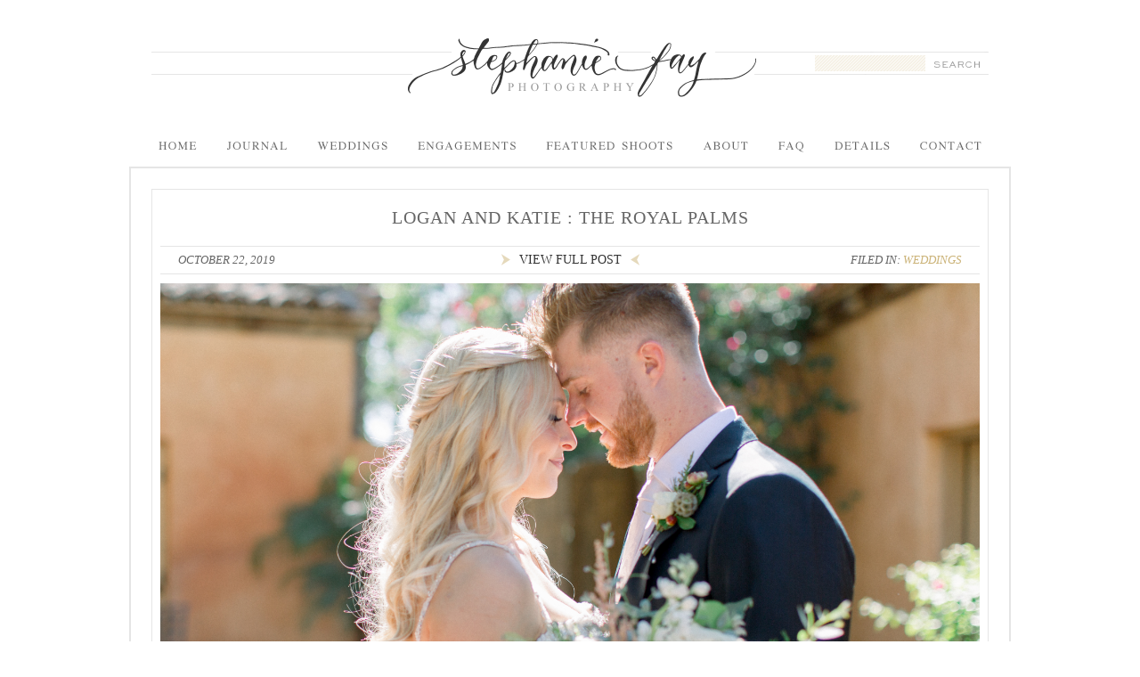

--- FILE ---
content_type: text/html;charset=UTF-8
request_url: https://www.stephaniefay.com/blog.cfm?postID=341&annee-scotts-engagement-feature
body_size: 4467
content:


<!DOCTYPE HTML PUBLIC "-//W3C//DTD HTML 4.01 Transitional//EN"
"http://www.w3.org/TR/html4/loose.dtd">
<html>
<head>
<meta http-equiv="Content-Type" content="text/html; charset=iso-8859-1">
<meta http-equiv="imagetoolbar" content="no">
<meta name="viewport" content="width=1020">

<title>Journal - Scottsdale, Orange County Wedding Photographer</title>
<meta name="keywords" content="scottsdale wedding photographer, phoenix wedding photographer, arizona wedding photographer, scottsdale wedding photography, phoenix wedding photography, arizona wedding photography, Stephanie Fay Photography, arizona weddings, scottsdale weddings, phoenix weddings, Stephanie Fay, san diego, arizona, scottsdale, phoenix, new york, australia, texas, ireland, hawaii">
<meta name="description" content="Stephanie Fay Photography specializes in Destination Weddings, Engagements, and Portrait Photography.">

<link rel="alternate" type="application/rss+xml" title="RSS 2.0" href="/rss/">
<link href="/includes/webfonts.css" rel="stylesheet" type="text/css">
<link href="/includes/styles.css" rel="stylesheet" type="text/css">
<script type="text/javascript" src="//ajax.googleapis.com/ajax/libs/jquery/1.7.2/jquery.min.js"></script>
<script type="text/javascript" src="/includes/jquery.cycle.js"></script>
<script type="text/javascript" src="/includes/scripts.js"></script>
<script type="text/javascript">
var _gaq = _gaq || [];
_gaq.push(['_setAccount', 'UA-9083626-1']);
_gaq.push(['_trackPageview']);
(function() {
	var ga = document.createElement('script'); ga.type = 'text/javascript'; ga.async = true;
	ga.src = ('https:' == document.location.protocol ? 'https://ssl' : 'http://www') + '.google-analytics.com/ga.js';
	var s = document.getElementsByTagName('script')[0]; s.parentNode.insertBefore(ga, s);
})();
</script>
</head>

<body>


<table cellpadding="0" cellspacing="0" border="0" id="journalSub" class="navsub"><tr><td>
<a href="/blog.cfm">View All Posts</a>

	<a href="/blog.cfm?catID=5&news">News</a>
	<a href="/blog.cfm?catID=2&weddings">Weddings</a>
	<a href="/blog.cfm?catID=17&personal">Personal</a>
	<a href="/blog.cfm?catID=3&engagements">Engagements</a>
	<a href="/blog.cfm?catID=4&portraits">Portraits</a>
	<a href="/blog.cfm?catID=37&video">Video</a>
</td></tr></table>

<table cellpadding="0" cellspacing="0" border="0" id="faqSub" class="navsub"><tr><td>
<a href="/faq.cfm?type=weddings">Weddings</a>
<a href="/faq.cfm?type=portraits">Portraits</a>
<a href="/faq.cfm?type=photographers">Photographers</a>
</td></tr></table>

<table cellpadding="0" cellspacing="0" border="0" id="detailsSub" class="navsub"><tr><td>
<a href="/blog.cfm?postID=400&kind-words-past-clients-are-saying">Testimonials</a>
<a href="/faq.cfm?type=rates">Rates</a>
<a href="/faq.cfm?type=clients">Clients</a>
</td></tr></table>

<div id="header">
	<div><form action="/blog.cfm"><input type="text" name="q" size="10" maxlength="25" class="searchfield" value=""><input type="image" src="/images/header-search-off.png" width="51" height="18" border="0" onMouseOver="this.src='/images/header-search-over.png';" onMouseOut="this.src='/images/header-search-off.png';"></form></div>
	<img src="/images/header-logo@2x.png" width="940" height="78" border="0"><br>
</div>

<div id="nav"><a href="/"><img src="/images/nav-home-off.png" width="43" height="47" border="0"></a><a id="journalNav" href="/blog.cfm"><img src="/images/nav-journal-off.png" width="67" height="47" border="0"></a><a href="/featured-weddings.cfm"><img src="/images/nav-weddings-off.png" width="79" height="47" border="0"></a><a href="/featured-engagements.cfm"><img src="/images/nav-engagements-off.png" width="110" height="47" border="0"></a><a href="/featured-shoots.cfm"><img src="/images/nav-featured-shoots-off.png" width="142" height="47" border="0"></a><a href="/about.cfm"><img src="/images/nav-about-off.png" width="51" height="47" border="0"></a><a id="faqNav" href="javascript:;" style="cursor:default;"><img src="/images/nav-faq-off.png" width="29" height="47" border="0"></a><a id="detailsNav" href="javascript:;" style="cursor:default;"><img src="/images/nav-details-off.png" width="62" height="47" border="0"></a><a href="/contact.cfm" style="margin-right:0;"><img src="/images/nav-contact-off.png" width="69" height="47" border="0"></a></div>

<div class="box-main">


<script type="text/javascript">
blog1 = new Image();blog1.src = "/images/icon-symbol.png";
blog2 = new Image();blog2.src = "/images/date-line.png";
blog3 = new Image();blog3.src = "/images/comment-bg.png";
</script>

<div id="content">


			
			<div class="box-content" style="padding:20px 0;">
				<h2><a href="/blog.cfm?postID=524&wedding-photography">Logan and Katie : The Royal Palms</a></h2>
				<div style="margin:10px auto;padding:7px 0;width:920px;border-top:1px solid #e5e5e5;border-bottom:1px solid #e5e5e5;">
					<div style="margin:0 auto;width:880px;">
						<div style="float:left;font-style:italic;text-transform:uppercase;">October 22, 2019</div>
						<div style="float:right;font-style:italic;text-transform:uppercase;">Filed in: <a href="/blog.cfm?catID=2&weddings">Weddings</a></div>
						<div style="margin:0 auto;width:250px;font-size:14px;text-transform:uppercase;"><a href="/blog.cfm?postID=524&wedding-photography" style="padding-right:20px;background:url(/images/arrow-left-sml.png) no-repeat right center;color:#333333;"><span style="padding-left:20px;background:url(/images/arrow-right-sml.png) no-repeat left center;">View Full Post</span></a></div>
					</div>
				</div>
				
				
					<div><img src="/images/postpics/tullyfront1.jpg" width="920" height="613" border="0"></div>
				
					<div class="bodytext" style="margin:10px 10px 0 10px;padding:15px 20px 0 20px;border-top:1px solid #e5e5e5;">
					<div class="dropcap">K</div>atie and Logan tied the knot at the beautiful The Royal Palms Resort  .

Produco Films 
The Flower Cottage
Andrea Leslie Weddings and Events
 
Congrats Katie and Logan!!! 

					<a href="/blog.cfm?postID=524&wedding-photography" style="padding:0 25px 0 5px;background:url(/images/icon-symbol.png) no-repeat right center;text-transform:uppercase;">View Full Post</a></div>
				
			</div>
		
			
			<div class="box-content" style="padding:20px 0;">
				<h2><a href="/blog.cfm?postID=523&andaz-scottsdale-wedding-phoenix-wedding-photography-scottsdale-wedding-photography">Sarah + Brett : Andaz Scottsdale Wedding</a></h2>
				<div style="margin:10px auto;padding:7px 0;width:920px;border-top:1px solid #e5e5e5;border-bottom:1px solid #e5e5e5;">
					<div style="margin:0 auto;width:880px;">
						<div style="float:left;font-style:italic;text-transform:uppercase;">April 15, 2018</div>
						<div style="float:right;font-style:italic;text-transform:uppercase;">Filed in: <a href="/blog.cfm?catID=2&weddings">Weddings</a></div>
						<div style="margin:0 auto;width:250px;font-size:14px;text-transform:uppercase;"><a href="/blog.cfm?postID=523&andaz-scottsdale-wedding-phoenix-wedding-photography-scottsdale-wedding-photography" style="padding-right:20px;background:url(/images/arrow-left-sml.png) no-repeat right center;color:#333333;"><span style="padding-left:20px;background:url(/images/arrow-right-sml.png) no-repeat left center;">View Full Post</span></a></div>
					</div>
				</div>
				
				
					<div><img src="/images/postpics/blog21.jpg" width="920" height="613" border="0"></div>
				
			</div>
		
			
			<div class="box-content" style="padding:20px 0;">
				<h2><a href="/blog.cfm?postID=522&scottsdale-engagement-adam-erin">Scottsdale Engagement : Adam + Erin</a></h2>
				<div style="margin:10px auto;padding:7px 0;width:920px;border-top:1px solid #e5e5e5;border-bottom:1px solid #e5e5e5;">
					<div style="margin:0 auto;width:880px;">
						<div style="float:left;font-style:italic;text-transform:uppercase;">April 3, 2018</div>
						<div style="float:right;font-style:italic;text-transform:uppercase;">Filed in: <a href="/blog.cfm?catID=3&engagements">Engagements</a></div>
						<div style="margin:0 auto;width:250px;font-size:14px;text-transform:uppercase;"><a href="/blog.cfm?postID=522&scottsdale-engagement-adam-erin" style="padding-right:20px;background:url(/images/arrow-left-sml.png) no-repeat right center;color:#333333;"><span style="padding-left:20px;background:url(/images/arrow-right-sml.png) no-repeat left center;">View Full Post</span></a></div>
					</div>
				</div>
				
				
					<div><img src="/images/postpics/blogcover.jpg" width="920" height="613" border="0"></div>
				
			</div>
		
			
			<div class="box-content" style="padding:20px 0;">
				<h2><a href="/blog.cfm?postID=521&scottsdale-wedding-photographer-scottsdale-wedding">Scottsdale Wedding : Nicole + Anthony </a></h2>
				<div style="margin:10px auto;padding:7px 0;width:920px;border-top:1px solid #e5e5e5;border-bottom:1px solid #e5e5e5;">
					<div style="margin:0 auto;width:880px;">
						<div style="float:left;font-style:italic;text-transform:uppercase;">October 18, 2017</div>
						<div style="float:right;font-style:italic;text-transform:uppercase;">Filed in: <a href="/blog.cfm?catID=2&weddings">Weddings</a></div>
						<div style="margin:0 auto;width:250px;font-size:14px;text-transform:uppercase;"><a href="/blog.cfm?postID=521&scottsdale-wedding-photographer-scottsdale-wedding" style="padding-right:20px;background:url(/images/arrow-left-sml.png) no-repeat right center;color:#333333;"><span style="padding-left:20px;background:url(/images/arrow-right-sml.png) no-repeat left center;">View Full Post</span></a></div>
					</div>
				</div>
				
				
					<div><img src="/images/postpics/slideshow27.jpg" width="920" height="613" border="0"></div>
				
					<div class="bodytext" style="margin:10px 10px 0 10px;padding:15px 20px 0 20px;border-top:1px solid #e5e5e5;">
					<div class="dropcap">I</div>t was an honor to work with Nicole + Anthony!! 

Here are some of the amazing vendors that made this day possible : 
Tie The Knot By Tessa
Hair and Makeup by Kiana
Serendipity Photo Booth
Cactus Flowers
The Joe Costello Project
Ray the Dj
					<a href="/blog.cfm?postID=521&scottsdale-wedding-photographer-scottsdale-wedding" style="padding:0 25px 0 5px;background:url(/images/icon-symbol.png) no-repeat right center;text-transform:uppercase;">View Full Post</a></div>
				
			</div>
		
			
			<div class="box-content" style="padding:20px 0;">
				<h2><a href="/blog.cfm?postID=520&scottsdale-engagement-session-scottsdale-wedding-photographer-prescott-wedding-photographer">Dreamy Engagement Session : Kayla + Ryan</a></h2>
				<div style="margin:10px auto;padding:7px 0;width:920px;border-top:1px solid #e5e5e5;border-bottom:1px solid #e5e5e5;">
					<div style="margin:0 auto;width:880px;">
						<div style="float:left;font-style:italic;text-transform:uppercase;">March 30, 2017</div>
						<div style="float:right;font-style:italic;text-transform:uppercase;">Filed in: <a href="/blog.cfm?catID=3&engagements">Engagements</a></div>
						<div style="margin:0 auto;width:250px;font-size:14px;text-transform:uppercase;"><a href="/blog.cfm?postID=520&scottsdale-engagement-session-scottsdale-wedding-photographer-prescott-wedding-photographer" style="padding-right:20px;background:url(/images/arrow-left-sml.png) no-repeat right center;color:#333333;"><span style="padding-left:20px;background:url(/images/arrow-right-sml.png) no-repeat left center;">View Full Post</span></a></div>
					</div>
				</div>
				
				
					<div class="bodytext" style="margin:10px 10px 0 10px;padding:5px 20px 0 20px;">
					<div class="dropcap">C</div>ongrats Ryan + Kayla!! Excited to watch you two tie the knot and begin a new adventure. :) 

Beautiful Makeup by : Artistry by Azure

Hair : Scissors Beat Paper

					<a href="/blog.cfm?postID=520&scottsdale-engagement-session-scottsdale-wedding-photographer-prescott-wedding-photographer" style="padding:0 25px 0 5px;background:url(/images/icon-symbol.png) no-repeat right center;text-transform:uppercase;">View Full Post</a></div>
				
			</div>
		
			
			<div class="box-content" style="padding:20px 0;">
				<h2><a href="/blog.cfm?postID=519&los-angeles-city-club-wedding-los-angeles-wedding-la-wedding-photographer">Los Angeles City Club Wedding : CJ + Morgan</a></h2>
				<div style="margin:10px auto;padding:7px 0;width:920px;border-top:1px solid #e5e5e5;border-bottom:1px solid #e5e5e5;">
					<div style="margin:0 auto;width:880px;">
						<div style="float:left;font-style:italic;text-transform:uppercase;">January 3, 2017</div>
						<div style="float:right;font-style:italic;text-transform:uppercase;">Filed in: <a href="/blog.cfm?catID=2&weddings">Weddings</a></div>
						<div style="margin:0 auto;width:250px;font-size:14px;text-transform:uppercase;"><a href="/blog.cfm?postID=519&los-angeles-city-club-wedding-los-angeles-wedding-la-wedding-photographer" style="padding-right:20px;background:url(/images/arrow-left-sml.png) no-repeat right center;color:#333333;"><span style="padding-left:20px;background:url(/images/arrow-right-sml.png) no-repeat left center;">View Full Post</span></a></div>
					</div>
				</div>
				
				
					<div><img src="/images/postpics/slideshow26.jpg" width="920" height="613" border="0"></div>
				
					<div class="bodytext" style="margin:10px 10px 0 10px;padding:15px 20px 0 20px;border-top:1px solid #e5e5e5;">
					<div class="dropcap">C</div>ongrats CJ + Morgan!! Words cannot express how much it meant to be a part of your wedding. Thanks for including us and giving us the huge privilege of documenting your special day. Love you guys! 

A special thanks to all the wonderful vendors that helped make this day so beautiful... 
City Club Los Angeles
Trisha's Unique Creations
The Flower Company 
Monae Angulo - Hair 
Makeup by Kat
Evan Villavaso with Produco Films
					<a href="/blog.cfm?postID=519&los-angeles-city-club-wedding-los-angeles-wedding-la-wedding-photographer" style="padding:0 25px 0 5px;background:url(/images/icon-symbol.png) no-repeat right center;text-transform:uppercase;">View Full Post</a></div>
				
			</div>
		
		
		<script type="text/javascript">
		$(function() {
			$('div.blog-slideshow').each(function() {
				var p = this.parentNode;
				$(this).cycle({
					fx: 'scrollHorz',
					speed: 400,
					timeout: 0,
					prev: $('a.blog-slideshow-prev', p),
					next: $('a.blog-slideshow-next', p)
				});
			});
			$('a.blog-slideshow-prev, a.blog-slideshow-next').hover(function () { 
				$(this).stop(true, true).fadeTo('fast', .75);
			}, function () { 
				$(this).stop(true, true).fadeTo('fast', 1);
			});
		});
		</script>
		
		
			<div style="display:inline-block;margin:-13px 0;padding:0 20px;background-color:#ffffff;text-transform:uppercase;letter-spacing:1px;">
				<span style="display:inline-block;padding:5px 25px 5px 110px;background:url(/images/leaves-left.png) no-repeat left center;color:#cccccc;">Prev.</span>
				Page 1 of 73 <a href="/blog.cfm?StartRow=7" style="display:inline-block;padding:5px 110px 5px 25px;background:url(/images/leaves-right.png) no-repeat right center;color:#666666;">Next</a>
			</div>
		

</div>

</div>



<div class="box-content" style="padding:4px 0;">
	<div style="margin:0 auto;width:930px;">
		<div style="float:left;margin:5px;"><a href="/featured-engagements.cfm"><img src="/images/footer/footer-featured-engagements.png" width="270" height="200" border="0" alt="Featured Engagements" style="background:#656565 url(/images/footer/engagements%2Ejpg) no-repeat center;"></a></div><div style="float:left;margin:5px;"><a href="/featured-weddings.cfm"><img src="/images/footer/footer-featured-weddings.png" width="360" height="200" border="0" alt="Featured Weddings" style="background:#656565 url(/images/footer/ACF1071%2Ejpg) no-repeat center;"></a></div><div style="float:left;margin:5px;"><a href="/featured-shoots.cfm"><img src="/images/footer/footer-featured-shoots.png" width="270" height="200" border="0" alt="Featured Shoots" style="background:#656565 url(/images/footer/ireland2%2Ejpg) no-repeat center;"></a></div>
		<div style="clear:both;"></div>
	</div>
</div>

<div id="footer" class="button">
	<span>Copyright:</span> 2025-Stephanie Fay Photography &nbsp; &nbsp; <span>Email:</span> <a href="&#109&#097&#105&#108&#116&#111&#058&#115;&#116;&#101;&#112;&#104;&#97;&#110;&#105;&#101;&#64;&#115;&#116;&#101;&#112;&#104;&#97;&#110;&#105;&#101;&#102;&#97;&#121;&#46;&#99;&#111;&#109;">&#115;&#116;&#101;&#112;&#104;&#97;&#110;&#105;&#101;&#64;&#115;&#116;&#101;&#112;&#104;&#97;&#110;&#105;&#101;&#102;&#97;&#121;&#46;&#99;&#111;&#109;</a> &nbsp; &nbsp; <span>Phone:</span> 602-828-0610 &nbsp; &nbsp; <a href="http://www.facebook.com/stephfay" target="_blank">Facebook</a> &nbsp; &nbsp; <a href="http://twitter.com/stephfay" target="_blank">Twitter</a>
	
</div>
</body>
</html>

--- FILE ---
content_type: text/css
request_url: https://www.stephaniefay.com/includes/webfonts.css
body_size: 502
content:
/*
 * Web Fonts from fontspring.com
 *
 * All OpenType features and all extended glyphs have been removed.
 * Fully installable fonts can be purchased at http://www.fontspring.com
 *
 * The fonts included in this stylesheet are subject to the End User License you purchased
 * from Fontspring. The fonts are protected under domestic and international trademark and 
 * copyright law. You are prohibited from modifying, reverse engineering, duplicating, or
 * distributing this font software.
 *
 * (c) 2010-2011 Fontspring
 *
 *
 *
 *
 * The fonts included are copyrighted by the vendor listed below.
 *
 * Vendor:      Emily Lime Design
 * License URL: http://www.fontspring.com/fflicense/emily-lime-design
 *
 *
 */

@font-face {
    font-family: 'CarolynaProBlackRegular';
    src: url('Carolyna_Pro_Black-webfont.eot');
    src: url('Carolyna_Pro_Black-webfont.eot?#iefix') format('embedded-opentype'),
         url('Carolyna_Pro_Black-webfont.woff') format('woff'),
         url('Carolyna_Pro_Black-webfont.ttf') format('truetype'),
         url('Carolyna_Pro_Black-webfont.svg#CarolynaProBlackRegular') format('svg');
    font-weight: normal;
    font-style: normal;

}



--- FILE ---
content_type: text/css
request_url: https://www.stephaniefay.com/includes/styles.css
body_size: 1782
content:
body {
	margin: 32px 0;
	background: #ffffff;
	text-align: center;
}
div, td, input, select, textarea {
	font-family: "Times New Roman", Times, serif;
	font-size: 13px;
	color: #666666;
}
a {
	color: #cbb378;
	text-decoration: none;
}
a:hover {
	color: #b2944b !important;
}
form {
	margin: 0;
	padding: 0;
}
#header {
	position: relative;
	margin: 0 auto 30px auto;
	width: 940px;
	height: 78px;
}
#header div {
	position: absolute;
	top: 30px;
	right: 10px;
	height: 18px;
	vertical-align: middle;
	overflow: hidden;
}
#header div form input {
	vertical-align: middle;
}
#header div .searchfield {
	margin-right: 10px;
	width: 120px;
	height: 18px;
	border: none;
	background: #f8f4ec url(/images/pattern-stripes.png);
	-webkit-appearance: none;
	-webkit-border-radius: 0;
}
#nav {
	margin: 0 auto;
	width: 940px;
	height: 47px;
	overflow: hidden;
}
#nav a {
	margin: 0 34px 0 0;
	padding: 0;
}
.navsub {
	display: none;
	position: absolute;
	padding-bottom: 10px;
	background-color: #ffffff;
	border-right: 2px solid #e5e5e5;
	border-bottom: 2px solid #e5e5e5;
	border-left: 2px solid #e5e5e5;
	text-align: left;
	z-index: 1000;
}
.navsub a {
	display: block;
	font-size: 12px;
	color: #666666;
	text-decoration: none;
	text-transform: uppercase;
	letter-spacing: 1px;
	padding: 2px 16px;
}
.navsub a:hover {
	color: #cbb378;
}

.box-main {
	margin: 0 auto;
	width: 986px;
	border: 2px solid #e5e5e5;
}
.box-content {
	margin: 23px auto;
	padding: 9px 0;
	width: 938px;
	border: 1px solid #e5e5e5;
}

.bodytext {
	margin: 0 auto;
	line-height: 20px;
	text-align: justify;
}
h1, h2, h2 a, .title {
	margin: 0 auto;
	padding: 0 0 10px 0;
	font-family: "Times New Roman", Times, serif;
	font-size: 20px;
	font-weight: normal;
	font-style: normal;
	color: #666666;
	text-transform: uppercase;
	letter-spacing: 1px;
}
.subtitle {
	font-size: 15px;
	color: #666666;
	letter-spacing: 1px;
	text-transform: uppercase;
}
.dropcap {
	float: left;
	padding-top: 4px;
	padding-right: 10px;
	font-family: CarolynaProBlackRegular, "Times New Roman", Times, serif;
	font-size: 46px;
	color: #333333;
	text-transform: uppercase;
	line-height: 36px;
}
.button, .button a {
	font-size: 11px;
	color: #666666;
	text-decoration: none;
	text-transform: uppercase;
	letter-spacing: 1px;
}
.button span {
	font-family: Verdana, Arial, Helvetica, sans-serif;
	font-size: 10px;
	color: #999999;
}

#home-slideshow-container {
	position: relative;
	margin: 0 auto;
	width: 920px;
	height: 500px;
}
#home-slideshow-prev, #home-slideshow-next {
	position: absolute;
	display: block;
	top: 0;
	left: 0;
	width: 30px;
	height: 500px;
	z-index: 900;
	cursor: pointer;
	background: url(/images/spacer.gif) no-repeat left center;
}
#home-slideshow-next {
	left: auto;
	right: 0;
	background: url(/images/spacer.gif) no-repeat right center;
}
#home-slideshow {
	margin: 0 auto;
	width: 920px;
	height: 500px;
	overflow: hidden;
}
#home-slideshow-nav {
	display: inline-block;
	margin-top: 20px;
	padding: 0 20px;
	background-color: #ffffff;
	text-align: center;
}
#home-slideshow-nav a {
	display: inline-block;
	outline: none;
	vertical-align: middle;
}
#home-slideshow-nav-dots a {
	width: 21px;
	height: 28px;
	background: url(/images/dot-off.png) no-repeat center;
	color: #ffffff;
	text-indent: -9999px;
}
#home-slideshow-nav-dots a.activeSlide {
	background: url(/images/dot-on.png) no-repeat center;
}
#about-slideshow-container {
	position: relative;
	margin: 0 auto;
	width: 920px;
	height: 613px;
}
#about-slideshow-prev, #about-slideshow-next {
	position: absolute;
	display: block;
	top: 0;
	left: 0;
	width: 30px;
	height: 613px;
	z-index: 900;
	cursor: pointer;
	background: url(/images/spacer.gif) no-repeat left center;
}
#about-slideshow-next {
	left: auto;
	right: 0;
	background: url(/images/spacer.gif) no-repeat right center;
}
#about-slideshow {
	margin: 0 auto;
	width: 920px;
	height: 613px;
	overflow: hidden;
}
.faq-links {
	float: left;
	margin-right: 40px;
	width: 410px;
	text-align: left;
	font-size: 8px;
	color: #cccccc;
}
.faq-links a {
	display: block;
	font-size: 13px;
	color: #666666;
	line-height: 20px;
	outline: none;
}
.faq-answer {
	display: none;
}
.faq-answer-title {
	margin-bottom: 20px;
	height: 87px;
	background: url(/images/faq-q.png) no-repeat center top;
}
.faq-answer-title div {
	display: inline-block;
	margin-top: 25px;
	background: url(/images/faq-title-bg.png) no-repeat right center;
}
.faq-answer-title div span {
	display: inline-block;
	padding: 6px 35px;
	background: url(/images/faq-title-bg-left.png) no-repeat left center;
	font-size: 15px;
	color: #666666;
	letter-spacing: 1px;
	text-transform: uppercase;
}
.faq-answer-content {
	min-height: 65px;
	background: url(/images/faq-a.png) no-repeat 10px top;
}
.faq-answer-content div {
	margin: 0 auto;
	padding-bottom: 15px;
	width: 740px;
}

.blog-slideshow-container {
	position: relative;
	margin: 0 auto;
	width: 920px;
	height: 613px;
}
.blog-slideshow-prev, .blog-slideshow-next {
	position: absolute;
	display: block;
	top: 0;
	left: 0;
	width: 450px;
	height: 613px;
	z-index: 900;
	cursor: pointer;
	background: url(/images/arrow-left.png) no-repeat left center;
}
.blog-slideshow-next {
	left: auto;
	right: 0;
	background: url(/images/arrow-right.png) no-repeat right center;
}
.blog-slideshow {
	margin: 0 auto;
	width: 920px;
	height: 613px;
	overflow: hidden;
}
.featured-title {
	margin: 20px auto 0 auto;
	padding: 1px 0;
	width: 940px;
	border-top: 1px solid #faf7f1;
	border-bottom: 1px solid #faf7f1;
	text-align: center;
}
.featured-title div {
	padding: 5px 0;
	background: #f8f4ec url(/images/pattern-stripes.png);
}
.featured-title div span {
	padding: 0 5px;
	background-color: #ffffff;
	font-family: "Times New Roman", Times, serif;
	font-size: 18px;
	font-weight: normal;
	font-style: italic;
	color: #666666;
	text-transform: uppercase;
	letter-spacing: 1px;
}
.featured-thumb {
	float: left;
	position: relative;
	margin: 10px;
	width: 287px;
	height: 212px;
}
.featured-thumb div {
	display: none;
	position: absolute;
	width: 287px;
	height: 212px;
	overflow: hidden;
	background: url(/images/featured-overlay.png) no-repeat center;
	cursor: pointer;
}
.featured-thumb div a {
	display: block;
	padding: 0 20px;
	font-size: 18px;
	color: #ffffff !important;
	text-transform: uppercase;
	line-height: 22px;
}

.field {
	margin: 0;
	width: 300px;
	border: none;
	background: #f8f4ec url(/images/pattern-stripes.png);
	resize: none;
	-webkit-appearance: none;
	-webkit-border-radius: 0;
}
.field2 { display: none; }
#footer {
	margin-top: 10px;
}


--- FILE ---
content_type: application/javascript
request_url: https://www.stephaniefay.com/includes/scripts.js
body_size: 777
content:
site1 = new Image();site1.src = "/images/pattern-stripes.png";
nav0 = new Image();nav0.src = "/images/header-search-over.png";
nav1 = new Image();nav1.src = "/images/nav-home-over.png";
nav2 = new Image();nav2.src = "/images/nav-journal-over.png";
nav3 = new Image();nav3.src = "/images/nav-weddings-over.png";
nav4 = new Image();nav4.src = "/images/nav-engagements-over.png";
nav5 = new Image();nav5.src = "/images/nav-featured-shoots-over.png";
nav6 = new Image();nav6.src = "/images/nav-about-over.png";
nav7 = new Image();nav7.src = "/images/nav-faq-over.png";
nav8 = new Image();nav8.src = "/images/nav-details-over.png";
nav9 = new Image();nav9.src = "/images/nav-contact-over.png";

function addComment(postID) {
	var commentWin = window.open("/comments_add.cfm?postID=" + postID, "commentWin", "width=650,height=400,scrollbars=yes,resizable=yes");
	commentWin.focus();
}
function postFacebook(u,t) {
	var shareWin = window.open("http://www.facebook.com/sharer.php?u=" + u + "&t=" + t, "shareWin", "width=650,height=450,toolbar=0,status=0");
	shareWin.focus();
}
function postTwitter(u,t) {
	var shareWin = window.open("http://twitter.com/share?url=" + u + "&title=" + t, "shareWin", "width=650,height=450,toolbar=0,status=0");
	shareWin.focus();
}

$(function() {
	$('#nav a img, .rollover').hover(
		function() { 
			$(this).attr('src', $(this).attr('src').replace(/-off.png/, '-over.png'));
		},
		function() {
			$(this).attr('src', $(this).attr('src').replace(/-over.png/, '-off.png'));
		}
	);
	
	var navJournalTimeout;
	$('#journalNav, #journalSub').hover(
		function() {
			$('#journalSub').css({top: 187, left: $('#journalNav').offset().left - 18 });
			if($('#journalSub').css('display') == 'none')
				$('#journalSub').stop(true, true).fadeIn(100);
			if(navJournalTimeout != null)
				self.clearTimeout(navJournalTimeout);
		},
		function() {
			navJournalTimeout = setTimeout("$('#journalSub').stop(true, true).fadeOut(100);", 100);
		}
	);

	var navFaqTimeout;
	$('#faqNav, #faqSub').hover(
		function() {
			$('#faqSub').css({top: 187, left: $('#faqNav').offset().left - 18 });
			if($('#faqSub').css('display') == 'none')
				$('#faqSub').stop(true, true).fadeIn(100);
			if(navFaqTimeout != null)
				self.clearTimeout(navFaqTimeout);
		},
		function() {
			navFaqTimeout = setTimeout("$('#faqSub').stop(true, true).fadeOut(100);", 100);
		}
	);

	var navDetailsTimeout;
	$('#detailsNav, #detailsSub').hover(
		function() {
			$('#detailsSub').css({top: 187, left: $('#detailsNav').offset().left - 18 });
			if($('#detailsSub').css('display') == 'none')
				$('#detailsSub').stop(true, true).fadeIn(100);
			if(navDetailsTimeout != null)
				self.clearTimeout(navDetailsTimeout);
		},
		function() {
			navDetailsTimeout = setTimeout("$('#detailsSub').stop(true, true).fadeOut(100);", 100);
		}
	);
});
